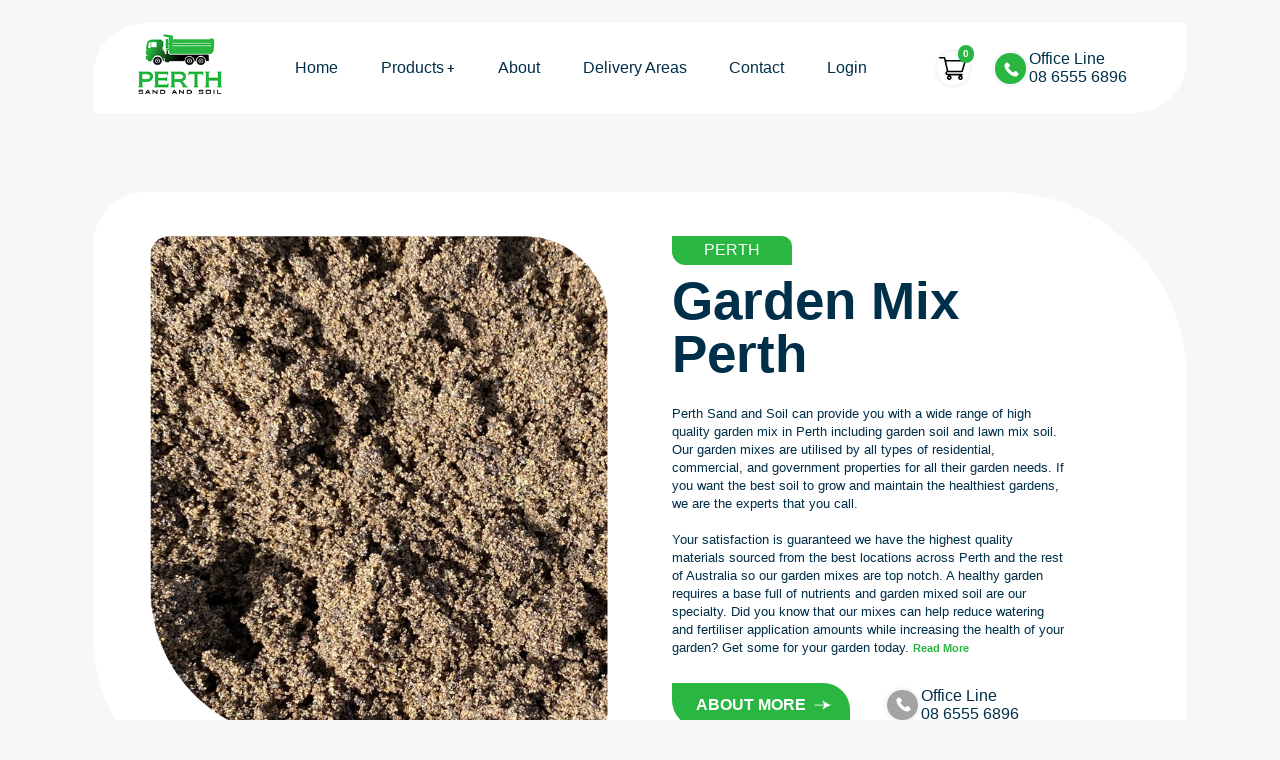

--- FILE ---
content_type: text/html; charset=UTF-8
request_url: https://www.perthsandandsoil.com.au/garden-mix-perth/
body_size: 15676
content:
<!DOCTYPE html><html lang="en-AU"><head><script data-no-optimize="1">var litespeed_docref=sessionStorage.getItem("litespeed_docref");litespeed_docref&&(Object.defineProperty(document,"referrer",{get:function(){return litespeed_docref}}),sessionStorage.removeItem("litespeed_docref"));</script> <meta name="google-site-verification" content="uwP__Uuz_orDGtOWwZQuzPZCVQQUVYwyaxYg46wp6yU" /><meta charset="UTF-8" /><meta http-equiv="X-UA-Compatible" content="IE=edge"><link rel="pingback" href="https://www.perthsandandsoil.com.au/xmlrpc.php" /> <script defer src=https://www.googletagmanager.com/gtag/js?id=UA-201424988-11></script> <script defer type="litespeed/javascript">window.dataLayer=window.dataLayer||[];function gtag(){dataLayer.push(arguments)}
gtag('js',new Date());gtag('config','UA-201424988-11')</script> <meta name='robots' content='index, follow, max-image-preview:large, max-snippet:-1, max-video-preview:-1' /><title>Garden mix Perth &amp; Surrounds | Perth Sand And Soil</title><meta name="description" content="Want premium quality garden mix in Perth at reasonable prices? Perth Sand And Soil has the lawn, garden, and native mix soil. Call us today!" /><link rel="canonical" href="https://www.perthsandandsoil.com.au/garden-mix-perth/" /><meta property="og:locale" content="en_US" /><meta property="og:type" content="article" /><meta property="og:title" content="Garden mix Perth &amp; Surrounds | Perth Sand And Soil" /><meta property="og:description" content="Want premium quality garden mix in Perth at reasonable prices? Perth Sand And Soil has the lawn, garden, and native mix soil. Call us today!" /><meta property="og:url" content="https://www.perthsandandsoil.com.au/garden-mix-perth/" /><meta property="og:site_name" content="Perth Sand and Soil Pty Ltd" /><meta property="article:modified_time" content="2025-09-04T10:07:58+00:00" /><meta property="og:image" content="https://www.perthsandandsoil.com.au/wp-content/uploads/2025/08/choose-Perth-Sand-and-Soil-because.png" /><meta name="twitter:card" content="summary_large_image" /><meta name="twitter:label1" content="Est. reading time" /><meta name="twitter:data1" content="3 minutes" /> <script type="application/ld+json" class="yoast-schema-graph">{"@context":"https://schema.org","@graph":[{"@type":"WebPage","@id":"https://www.perthsandandsoil.com.au/garden-mix-perth/","url":"https://www.perthsandandsoil.com.au/garden-mix-perth/","name":"Garden mix Perth & Surrounds | Perth Sand And Soil","isPartOf":{"@id":"https://www.perthsandandsoil.com.au/#website"},"primaryImageOfPage":{"@id":"https://www.perthsandandsoil.com.au/garden-mix-perth/#primaryimage"},"image":{"@id":"https://www.perthsandandsoil.com.au/garden-mix-perth/#primaryimage"},"thumbnailUrl":"https://www.perthsandandsoil.com.au/wp-content/uploads/2025/08/choose-Perth-Sand-and-Soil-because.png","datePublished":"2022-03-04T06:31:47+00:00","dateModified":"2025-09-04T10:07:58+00:00","description":"Want premium quality garden mix in Perth at reasonable prices? Perth Sand And Soil has the lawn, garden, and native mix soil. Call us today!","breadcrumb":{"@id":"https://www.perthsandandsoil.com.au/garden-mix-perth/#breadcrumb"},"inLanguage":"en-AU","potentialAction":[{"@type":"ReadAction","target":["https://www.perthsandandsoil.com.au/garden-mix-perth/"]}]},{"@type":"ImageObject","inLanguage":"en-AU","@id":"https://www.perthsandandsoil.com.au/garden-mix-perth/#primaryimage","url":"","contentUrl":""},{"@type":"BreadcrumbList","@id":"https://www.perthsandandsoil.com.au/garden-mix-perth/#breadcrumb","itemListElement":[{"@type":"ListItem","position":1,"name":"Home","item":"https://www.perthsandandsoil.com.au/"},{"@type":"ListItem","position":2,"name":"Perth Garden Mix"}]},{"@type":"WebSite","@id":"https://www.perthsandandsoil.com.au/#website","url":"https://www.perthsandandsoil.com.au/","name":"Perth Sand and Soil Pty Ltd","description":"Perth Sand and Soil Pty Ltd","potentialAction":[{"@type":"SearchAction","target":{"@type":"EntryPoint","urlTemplate":"https://www.perthsandandsoil.com.au/?s={search_term_string}"},"query-input":{"@type":"PropertyValueSpecification","valueRequired":true,"valueName":"search_term_string"}}],"inLanguage":"en-AU"}]}</script> <link rel='dns-prefetch' href='//fonts.googleapis.com' /><link rel="alternate" type="application/rss+xml" title="Perth Sand and Soil Pty Ltd &raquo; Feed" href="https://www.perthsandandsoil.com.au/feed/" /><link rel="alternate" type="application/rss+xml" title="Perth Sand and Soil Pty Ltd &raquo; Comments Feed" href="https://www.perthsandandsoil.com.au/comments/feed/" /><link rel="alternate" title="oEmbed (JSON)" type="application/json+oembed" href="https://www.perthsandandsoil.com.au/wp-json/oembed/1.0/embed?url=https%3A%2F%2Fwww.perthsandandsoil.com.au%2Fgarden-mix-perth%2F" /><link rel="alternate" title="oEmbed (XML)" type="text/xml+oembed" href="https://www.perthsandandsoil.com.au/wp-json/oembed/1.0/embed?url=https%3A%2F%2Fwww.perthsandandsoil.com.au%2Fgarden-mix-perth%2F&#038;format=xml" /><meta content="Perth Sand &amp; Soil v.2.0" name="generator"/><link data-optimized="2" rel="stylesheet" href="https://www.perthsandandsoil.com.au/wp-content/litespeed/css/f439461657e7f8573292753235307d63.css?ver=a232d" /> <script type="litespeed/javascript" data-src="https://www.perthsandandsoil.com.au/wp-includes/js/jquery/jquery.min.js" id="jquery-core-js"></script> <link rel="https://api.w.org/" href="https://www.perthsandandsoil.com.au/wp-json/" /><link rel="alternate" title="JSON" type="application/json" href="https://www.perthsandandsoil.com.au/wp-json/wp/v2/pages/1811" /><link rel="EditURI" type="application/rsd+xml" title="RSD" href="https://www.perthsandandsoil.com.au/xmlrpc.php?rsd" /><link rel='shortlink' href='https://www.perthsandandsoil.com.au/?p=1811' />
 <script defer type="litespeed/javascript">(function(w,d,s,l,i){w[l]=w[l]||[];w[l].push({'gtm.start':new Date().getTime(),event:'gtm.js'});var f=d.getElementsByTagName(s)[0],j=d.createElement(s),dl=l!='dataLayer'?'&l='+l:'';j.async=!0;j.src='https://www.googletagmanager.com/gtm.js?id='+i+dl;f.parentNode.insertBefore(j,f)})(window,document,'script','dataLayer','GTM-T2F7V9M')</script> <meta name="ti-site-data" content="[base64]" /><meta name="google-site-verification" content="DjrQ421uCDD-_0OwCp7ZoGuCnCT-cuZtDyUbQ_pYQT0" /><meta name="viewport" content="width=device-width, initial-scale=1.0, maximum-scale=1.0, user-scalable=0" />	<noscript><style>.woocommerce-product-gallery{ opacity: 1 !important; }</style></noscript><link rel="icon" href="https://www.perthsandandsoil.com.au/wp-content/uploads/2023/07/cropped-logo5-a-1-32x32.png" sizes="32x32" /><link rel="icon" href="https://www.perthsandandsoil.com.au/wp-content/uploads/2023/07/cropped-logo5-a-1-192x192.png" sizes="192x192" /><link rel="apple-touch-icon" href="https://www.perthsandandsoil.com.au/wp-content/uploads/2023/07/cropped-logo5-a-1-180x180.png" /><meta name="msapplication-TileImage" content="https://www.perthsandandsoil.com.au/wp-content/uploads/2023/07/cropped-logo5-a-1-270x270.png" /><link rel="preconnect" href="https://fonts.googleapis.com"><link rel="preconnect" href="https://fonts.gstatic.com" crossorigin><link rel="preconnect" href="https://fonts.googleapis.com"><link rel="preconnect" href="https://fonts.gstatic.com" crossorigin></head><body data-rsssl=1 class="wp-singular page-template-default page page-id-1811 wp-theme-Divi wp-child-theme-wizzi-child-theme theme-Divi woocommerce-no-js et_pb_button_helper_class et_fixed_nav et_show_nav et_primary_nav_dropdown_animation_fade et_secondary_nav_dropdown_animation_fade et_header_style_left et_pb_footer_columns4 et_cover_background et_pb_gutter osx et_pb_gutters3 et_pb_pagebuilder_layout et_no_sidebar et_divi_theme et-db"><div id="page-container"><div class="banner_top_bar"><div class="announcement-bar"><div class="textwidget custom-html-widget"></div></div></div><header id="masthead" class="site-header"><div class="corp-container"><div class="site-header-inner"><div class="site-branding">
<a href="https://www.perthsandandsoil.com.au/">
<img data-lazyloaded="1" src="[data-uri]" data-src="https://www.perthsandandsoil.com.au/wp-content/uploads/2025/06/Perth-Sand-Soil.png" width="f" height="u" alt="Perth Sand and Soil Pty Ltd" />
</a></div><nav id="site-navigation" class="main-navigation"><div class="desktop-menu"><div class="menu-main-menu-container"><ul id="primary-menu" class="menu"><li id="menu-item-73" class="menu-item menu-item-type-post_type menu-item-object-page menu-item-home menu-item-73"><a href="https://www.perthsandandsoil.com.au/">Home</a></li><li id="menu-item-75" class="arrow-icon menu-item menu-item-type-post_type menu-item-object-page menu-item-has-children menu-item-75"><a href="https://www.perthsandandsoil.com.au/shop/">Products</a><button type="button" class="submenu-toggle" aria-expanded="false"><i class="icon-angle-down" aria-hidden="true"></i></button><ul class="sub-menu"><li id="menu-item-847" class="menu-item menu-item-type-taxonomy menu-item-object-product_cat menu-item-847"><a href="https://www.perthsandandsoil.com.au/product-category/sand/">Sand</a></li><li id="menu-item-848" class="menu-item menu-item-type-taxonomy menu-item-object-product_cat menu-item-848"><a href="https://www.perthsandandsoil.com.au/product-category/soil/">Soil</a></li><li id="menu-item-849" class="menu-item menu-item-type-taxonomy menu-item-object-product_cat menu-item-849"><a href="https://www.perthsandandsoil.com.au/product-category/stone/">Stone</a></li><li id="menu-item-846" class="menu-item menu-item-type-taxonomy menu-item-object-product_cat menu-item-846"><a href="https://www.perthsandandsoil.com.au/product-category/mulch/">Mulch</a></li></ul></li><li id="menu-item-125" class="menu-item menu-item-type-post_type menu-item-object-page menu-item-125"><a href="https://www.perthsandandsoil.com.au/about/">About</a></li><li id="menu-item-3499" class="menu-item menu-item-type-post_type menu-item-object-page menu-item-3499"><a href="https://www.perthsandandsoil.com.au/delivery-areas/">Delivery Areas</a></li><li id="menu-item-135" class="menu-item menu-item-type-post_type menu-item-object-page menu-item-135"><a href="https://www.perthsandandsoil.com.au/contact/">Contact</a></li><li id="menu-item-3900" class="menu-item menu-item-type-post_type menu-item-object-page menu-item-3900"><a href="https://www.perthsandandsoil.com.au/my-account/">Login</a></li></ul></div></div>
<a href="javascript:void(0);" id="mobile-menu-button">
<span></span>
<span></span>
<span></span>
</a></nav><div id="mobile-navigation" style="display: none;"><ul id="mobile-menu" class="mobile-menu"><li class="menu-item menu-item-type-post_type menu-item-object-page menu-item-home menu-item-73"><a href="https://www.perthsandandsoil.com.au/">Home</a></li><li class="arrow-icon menu-item menu-item-type-post_type menu-item-object-page menu-item-has-children menu-item-75"><a href="https://www.perthsandandsoil.com.au/shop/">Products</a><button type="button" class="submenu-toggle" aria-expanded="false"><i class="icon-angle-down" aria-hidden="true"></i></button><ul class="sub-menu"><li class="menu-item menu-item-type-taxonomy menu-item-object-product_cat menu-item-847"><a href="https://www.perthsandandsoil.com.au/product-category/sand/">Sand</a></li><li class="menu-item menu-item-type-taxonomy menu-item-object-product_cat menu-item-848"><a href="https://www.perthsandandsoil.com.au/product-category/soil/">Soil</a></li><li class="menu-item menu-item-type-taxonomy menu-item-object-product_cat menu-item-849"><a href="https://www.perthsandandsoil.com.au/product-category/stone/">Stone</a></li><li class="menu-item menu-item-type-taxonomy menu-item-object-product_cat menu-item-846"><a href="https://www.perthsandandsoil.com.au/product-category/mulch/">Mulch</a></li></ul></li><li class="menu-item menu-item-type-post_type menu-item-object-page menu-item-125"><a href="https://www.perthsandandsoil.com.au/about/">About</a></li><li class="menu-item menu-item-type-post_type menu-item-object-page menu-item-3499"><a href="https://www.perthsandandsoil.com.au/delivery-areas/">Delivery Areas</a></li><li class="menu-item menu-item-type-post_type menu-item-object-page menu-item-135"><a href="https://www.perthsandandsoil.com.au/contact/">Contact</a></li><li class="menu-item menu-item-type-post_type menu-item-object-page menu-item-3900"><a href="https://www.perthsandandsoil.com.au/my-account/">Login</a></li></ul></div><div class="left_menu_item"><div class="custom-cart">
<a href="https://www.perthsandandsoil.com.au/cart/" class="cart-toggle">
<span class="cart-icon"><svg width="27" height="23" viewBox="0 0 27 23" fill="none" xmlns="http://www.w3.org/2000/svg">
<g clip-path="url(#clip0_0_1)">
<path d="M8.69906 15.3335H8.70033C8.70138 15.3335 8.70244 15.3333 8.70344 15.3333H23.0449C23.2168 15.3333 23.384 15.279 23.5212 15.1787C23.6584 15.0784 23.7582 14.9375 23.8055 14.7773L26.9695 4.04396C27.0031 3.92988 27.009 3.8098 26.9866 3.69316C26.9643 3.57651 26.9143 3.46649 26.8406 3.37175C26.7668 3.277 26.6714 3.20013 26.5618 3.14719C26.4522 3.09425 26.3314 3.06669 26.209 3.06667H6.87482L6.3094 0.600351C6.27033 0.430064 6.17252 0.277779 6.03211 0.168632C5.89171 0.0594859 5.7171 2.35606e-06 5.53711 0L0.791016 0C0.354111 0 0 0.343211 0 0.766667C0 1.19012 0.354111 1.53333 0.791016 1.53333H4.90266C5.00275 1.97033 7.60857 13.3358 7.75854 13.9896C6.91791 14.3438 6.32812 15.1563 6.32812 16.1C6.32812 17.3682 7.39273 18.4 8.70117 18.4H23.0449C23.4818 18.4 23.8359 18.0568 23.8359 17.6333C23.8359 17.2099 23.4818 16.8667 23.0449 16.8667H8.70117C8.26506 16.8667 7.91016 16.5227 7.91016 16.1C7.91016 15.6779 8.26385 15.3345 8.69906 15.3335ZM25.1603 4.6L22.4482 13.8H9.33567L7.2263 4.6H25.1603ZM7.91016 20.7C7.91016 21.9682 8.97476 23 10.2832 23C11.5916 23 12.6562 21.9682 12.6562 20.7C12.6562 19.4318 11.5916 18.4 10.2832 18.4C8.97476 18.4 7.91016 19.4318 7.91016 20.7ZM10.2832 19.9333C10.7193 19.9333 11.0742 20.2773 11.0742 20.7C11.0742 21.1227 10.7193 21.4667 10.2832 21.4667C9.84709 21.4667 9.49219 21.1227 9.49219 20.7C9.49219 20.2773 9.84709 19.9333 10.2832 19.9333ZM19.0898 20.7C19.0898 21.9682 20.1544 23 21.4629 23C22.7713 23 23.8359 21.9682 23.8359 20.7C23.8359 19.4318 22.7713 18.4 21.4629 18.4C20.1544 18.4 19.0898 19.4318 19.0898 20.7ZM21.4629 19.9333C21.899 19.9333 22.2539 20.2773 22.2539 20.7C22.2539 21.1227 21.899 21.4667 21.4629 21.4667C21.0268 21.4667 20.6719 21.1227 20.6719 20.7C20.6719 20.2773 21.0268 19.9333 21.4629 19.9333Z" fill="black"/>
</g>
<defs>
<clipPath id="clip0_0_1">
<rect width="27" height="23" fill="white"/>
</clipPath>
</defs>
</svg>
</span>
<span class="cart-count">0</span>
</a><div class="cart-dropdown"></div></div><div class="textwidget custom-html-widget"><ul><li><a href="tel:0865556896"><strong>Office Line<br></strong>08 6555 6896</a></li></ul></div></div></div></div></header><div class="cancel"><span></span> <span></span></div><div id="et-main-area" class="hamara"><div id="main-content"><article id="post-1811" class="post-1811 page type-page status-publish hentry"><div class="entry-content"><div class="et-l et-l--post"><div class="et_builder_inner_content et_pb_gutters3"><div class="et_pb_section et_pb_section_0 et_section_regular" ><div class="et_pb_row et_pb_row_0 m-r-first-row perths-premier-material perth-sand-width-row order-row"><div class="et_pb_column et_pb_column_1_2 et_pb_column_0  et_pb_css_mix_blend_mode_passthrough"><div class="et_pb_module et_pb_image et_pb_image_0 vc_col-sm-6 border-radius-second-row">
<span class="et_pb_image_wrap "><img data-lazyloaded="1" src="[data-uri]" fetchpriority="high" decoding="async" width="631" height="694" data-src="https://www.perthsandandsoil.com.au/wp-content/uploads/2025/08/Soil-supplies.png" alt="" title="Soil supplies" data-srcset="https://www.perthsandandsoil.com.au/wp-content/uploads/2025/08/Soil-supplies.png 631w, https://www.perthsandandsoil.com.au/wp-content/uploads/2025/08/Soil-supplies-480x528.png 480w" data-sizes="(min-width: 0px) and (max-width: 480px) 480px, (min-width: 481px) 631px, 100vw" class="wp-image-3496" /></span></div></div><div class="et_pb_column et_pb_column_1_2 et_pb_column_1  et_pb_css_mix_blend_mode_passthrough et-last-child"><div class="et_pb_module et_pb_text et_pb_text_0 vc_col-sm-6  et_pb_text_align_left et_pb_bg_layout_light"><div class="et_pb_text_inner"><h6 class="h6-item">Perth</h6><h2  class="vc_custom_heading vc_do_custom_heading">garden mix <br /> Perth</h2><p>Perth Sand and Soil can provide you with a wide range of high quality garden mix in Perth including garden soil and lawn mix soil.  Our garden mixes are utilised by all types of residential, commercial, and government properties for all their garden needs. If  you want the best soil to grow and maintain the healthiest gardens, we are the experts that you call.</p><p>Your satisfaction is guaranteed we have the highest quality materials sourced from the best locations across Perth and the rest of Australia so our garden mixes are top notch. A healthy garden requires a base full of nutrients and garden mixed soil are our specialty. Did you know that our mixes can help reduce watering and fertiliser application amounts while increasing the health of your garden? Get some for your garden today. <strong class="read-more">Read More</strong></p><div class="open-p"><p>Choose from a variety of <a href="/veggie-flower-mix/">garden mix products</a> that we have on offer from native soil mix for the most selective plant life to veggie and flower mix for bright and blooming gardens to special lawn mix for the most pristine grass layouts to landscape mix for beautiful sceneries to soil conditioner to make your ground healthier.</p><p>For all your garden needs, we can deliver. So, for the best garden mix Perth has to offer, remember to call Perth Sand And Soil.</p></div><div class="flex-row"><p><a class="button-item-two" href="/about/">ABOUT MORE</a></p><ul><li><a href="tel:0865556896"><strong>Office Line </strong><br />
08 6555 6896</a></li></ul></div><div  class="buy-now-item flex-row"><p><a class="button-item-two" href="/shop/">Buy Now</a></div></div></div></div></div></div><div class="et_pb_section et_pb_section_1 et_section_regular" ><div class="et_pb_row et_pb_row_1 order-two-row"><div class="et_pb_column et_pb_column_4_4 et_pb_column_2  et_pb_css_mix_blend_mode_passthrough et-last-child"><div class="et_pb_module et_pb_text et_pb_text_1  et_pb_text_align_left et_pb_bg_layout_light"><div class="et_pb_text_inner"><section class="perths-premier-material our_mission_section width-row m-r-first-row"><div class="col-flex-row"><div class="vc_col-sm-6"><h6 style="text-align: left" class="vc_custom_heading vc_do_custom_heading h6-item">WORK PROCESS</h6><h2 style="text-align: left" class="vc_custom_heading vc_do_custom_heading">Why Choose Us?</h2><p>You choose Perth Sand and Soil because of –</p><ul class="ul-row"><li><strong>High-quality Materials</strong> – You will gain a wide range of the highest quality materials from truly sustainable sources, the best manufacturers, and the top brands in Perth and across Australia.</li><li><strong> Fast and On-time Delivery</strong> – You can expect all your material deliveries to be delivered exactly where and when you need it on time every single time.</li><li><strong>Service Excellence and Customer Satisfaction</strong> – You are guaranteed the highest level of service excellence and customer satisfaction for every order that you book with us.</li></ul></div><div class="vc_col-sm-6 border-radius-first-row">
<img data-lazyloaded="1" src="[data-uri]" decoding="async" data-src="https://www.perthsandandsoil.com.au/wp-content/uploads/2025/08/choose-Perth-Sand-and-Soil-because.png" width="604" height="694" alt="" class="wp-image-3545 alignnone size-full" data-srcset="https://www.perthsandandsoil.com.au/wp-content/uploads/2025/08/choose-Perth-Sand-and-Soil-because.png 604w, https://www.perthsandandsoil.com.au/wp-content/uploads/2025/06/choose-Perth-Sand-and-Soil-because-480x552.png 480w" data-sizes="(min-width: 0px) and (max-width: 480px) 480px, (min-width: 481px) 604px, 100vw"></div></div><div class="work-process-item"><ul><li><img data-lazyloaded="1" src="[data-uri]" width="87" height="92" decoding="async" data-src="https://www.perthsandandsoil.com.au/wp-content/uploads/2025/08/Accurate-volume.png" alt=""><strong>Accurate volume</strong></li><li><img data-lazyloaded="1" src="[data-uri]" width="91" height="90" decoding="async" data-src="https://www.perthsandandsoil.com.au/wp-content/uploads/2025/08/Quality-range-of-products.png" alt=""><strong>Quality range of products</strong></li><li><img data-lazyloaded="1" src="[data-uri]" width="97" height="65" decoding="async" data-src="https://www.perthsandandsoil.com.au/wp-content/uploads/2025/08/Delivery-pick-up.png" alt=""><strong>Delivery &amp; pick-up</strong></li><li><img data-lazyloaded="1" src="[data-uri]" width="82" height="81" decoding="async" data-src="https://www.perthsandandsoil.com.au/wp-content/uploads/2025/08/Competitive-prices.png" alt=""><strong>Competitive prices</strong></li></ul></div></section></div></div></div></div></div><div class="et_pb_section et_pb_section_2 et_section_regular" ><div class="et_pb_row et_pb_row_2 m-r-first-row google-review-item"><div class="et_pb_column et_pb_column_4_4 et_pb_column_3  et_pb_css_mix_blend_mode_passthrough et-last-child"><div class="et_pb_module et_pb_text et_pb_text_2  et_pb_text_align_left et_pb_bg_layout_light"><div class="et_pb_text_inner"><h6 style="text-align: center" class="vc_custom_heading vc_do_custom_heading h6-item">Google Review</h6><h2 style="text-align: center" class="vc_custom_heading vc_do_custom_heading">Engineering Excellence<br />
Concept to Creation</h2></div></div><div class="et_pb_module et_pb_text et_pb_text_3 google-review-m-r-row  et_pb_text_align_left et_pb_bg_layout_light"><div class="et_pb_text_inner"><div class="testimonial-section"><div class="testimonial-wrapper col-full-row" style="display:none;"></div><div class="google-review-shortcode"><pre class="ti-widget" style="display: none"><template id="trustindex-google-widget-html"><div class=" ti-widget  ti-goog ti-disable-animation ti-review-text-mode-readmore ti-text-align-left" data-no-translation="true" data-time-locale="%d %s ago|today|day|days|week|weeks|month|months|year|years" data-layout-id="4" data-layout-category="slider" data-set-id="light-background" data-pid="" data-language="en" data-close-locale="Close" data-review-target-width="300" data-css-version="2" data-reply-by-locale="Owner's reply" data-pager-autoplay-timeout="6"> <div class="ti-widget-container ti-col-3"> <div class="ti-reviews-container"> <div class="ti-controls"> <div class="ti-next" aria-label="Next review" role="button"></div> <div class="ti-prev" aria-label="Previous review" role="button"></div> </div> <div class="ti-reviews-container-wrapper">  <div data-empty="0" data-time="1752364800" class="ti-review-item source-Google ti-image-layout-thumbnail" data-id="cfcd208495d565ef66e7dff9f98764da"> <div class="ti-inner"> <div class="ti-review-header"> <div class="ti-platform-icon ti-with-tooltip"> <span class="ti-tooltip">Posted on </span> <trustindex-image data-imgurl="https://cdn.trustindex.io/assets/platform/Google/icon.svg" alt="" width="20" height="20" loading="lazy"></trustindex-image> </div> <div class="ti-profile-img"> <trustindex-image data-imgurl="https://lh3.googleusercontent.com/a/ACg8ocKs06hWRPmmF_jJbOCFnOAJBjlr2X4v6dBEQ0MvgfXT-8Nh7w=w40-h40-c-rp-mo-br100" alt="David Howett profile picture" loading="lazy"></trustindex-image> </div> <div class="ti-profile-details"> <div class="ti-name"> David Howett </div> <div class="ti-date"></div> </div> </div> <span class="ti-stars"><trustindex-image class="ti-star" data-imgurl="https://cdn.trustindex.io/assets/platform/Google/star/f.svg" alt="Google" width="17" height="17" loading="lazy"></trustindex-image><trustindex-image class="ti-star" data-imgurl="https://cdn.trustindex.io/assets/platform/Google/star/f.svg" alt="Google" width="17" height="17" loading="lazy"></trustindex-image><trustindex-image class="ti-star" data-imgurl="https://cdn.trustindex.io/assets/platform/Google/star/f.svg" alt="Google" width="17" height="17" loading="lazy"></trustindex-image><trustindex-image class="ti-star" data-imgurl="https://cdn.trustindex.io/assets/platform/Google/star/f.svg" alt="Google" width="17" height="17" loading="lazy"></trustindex-image><trustindex-image class="ti-star" data-imgurl="https://cdn.trustindex.io/assets/platform/Google/star/f.svg" alt="Google" width="17" height="17" loading="lazy"></trustindex-image><span class="ti-verified-review ti-verified-platform"><span class="ti-verified-tooltip">Trustindex verifies that the original source of the review is Google.</span></span></span> <div class="ti-review-text-container ti-review-content">A good experience, friendly guys, great range and priced right . . I’ll be back🤠</div> <span class="ti-read-more" data-container=".ti-review-content" data-collapse-text="Hide" data-open-text="Read more"></span> </div> </div>  <div data-empty="0" data-time="1748476800" class="ti-review-item source-Google ti-image-layout-thumbnail" data-id="cfcd208495d565ef66e7dff9f98764da"> <div class="ti-inner"> <div class="ti-review-header"> <div class="ti-platform-icon ti-with-tooltip"> <span class="ti-tooltip">Posted on </span> <trustindex-image data-imgurl="https://cdn.trustindex.io/assets/platform/Google/icon.svg" alt="" width="20" height="20" loading="lazy"></trustindex-image> </div> <div class="ti-profile-img"> <trustindex-image data-imgurl="https://lh3.googleusercontent.com/a/ACg8ocJONzVMYSHmes8op5i40GZJTiNAi1ypIFzL5j8D3472GUEkUQ=w40-h40-c-rp-mo-br100" alt="Tim Kimber profile picture" loading="lazy"></trustindex-image> </div> <div class="ti-profile-details"> <div class="ti-name"> Tim Kimber </div> <div class="ti-date"></div> </div> </div> <span class="ti-stars"><trustindex-image class="ti-star" data-imgurl="https://cdn.trustindex.io/assets/platform/Google/star/f.svg" alt="Google" width="17" height="17" loading="lazy"></trustindex-image><trustindex-image class="ti-star" data-imgurl="https://cdn.trustindex.io/assets/platform/Google/star/f.svg" alt="Google" width="17" height="17" loading="lazy"></trustindex-image><trustindex-image class="ti-star" data-imgurl="https://cdn.trustindex.io/assets/platform/Google/star/f.svg" alt="Google" width="17" height="17" loading="lazy"></trustindex-image><trustindex-image class="ti-star" data-imgurl="https://cdn.trustindex.io/assets/platform/Google/star/f.svg" alt="Google" width="17" height="17" loading="lazy"></trustindex-image><trustindex-image class="ti-star" data-imgurl="https://cdn.trustindex.io/assets/platform/Google/star/f.svg" alt="Google" width="17" height="17" loading="lazy"></trustindex-image><span class="ti-verified-review ti-verified-platform"><span class="ti-verified-tooltip">Trustindex verifies that the original source of the review is Google.</span></span></span> <div class="ti-review-text-container ti-review-content">Ive been coming coming here for a few years now and its always a pleasure. Rob always goes above and beyond, he spent some time offering information and insight into my landscaping choices to ensure I got exactly what I wanted for my project, thanks mate!</div> <span class="ti-read-more" data-container=".ti-review-content" data-collapse-text="Hide" data-open-text="Read more"></span> </div> </div>  <div data-empty="0" data-time="1746489600" class="ti-review-item source-Google ti-image-layout-thumbnail" data-id="cfcd208495d565ef66e7dff9f98764da"> <div class="ti-inner"> <div class="ti-review-header"> <div class="ti-platform-icon ti-with-tooltip"> <span class="ti-tooltip">Posted on </span> <trustindex-image data-imgurl="https://cdn.trustindex.io/assets/platform/Google/icon.svg" alt="" width="20" height="20" loading="lazy"></trustindex-image> </div> <div class="ti-profile-img"> <trustindex-image data-imgurl="https://lh3.googleusercontent.com/a/ACg8ocKqJcBSBoVlVGPgHzZ9YRPm0Oh-CvM80G4HnS-4MPG9_4-EVQ=w40-h40-c-rp-mo-ba3-br100" alt="Grant Wilson profile picture" loading="lazy"></trustindex-image> </div> <div class="ti-profile-details"> <div class="ti-name"> Grant Wilson </div> <div class="ti-date"></div> </div> </div> <span class="ti-stars"><trustindex-image class="ti-star" data-imgurl="https://cdn.trustindex.io/assets/platform/Google/star/f.svg" alt="Google" width="17" height="17" loading="lazy"></trustindex-image><trustindex-image class="ti-star" data-imgurl="https://cdn.trustindex.io/assets/platform/Google/star/f.svg" alt="Google" width="17" height="17" loading="lazy"></trustindex-image><trustindex-image class="ti-star" data-imgurl="https://cdn.trustindex.io/assets/platform/Google/star/f.svg" alt="Google" width="17" height="17" loading="lazy"></trustindex-image><trustindex-image class="ti-star" data-imgurl="https://cdn.trustindex.io/assets/platform/Google/star/f.svg" alt="Google" width="17" height="17" loading="lazy"></trustindex-image><trustindex-image class="ti-star" data-imgurl="https://cdn.trustindex.io/assets/platform/Google/star/f.svg" alt="Google" width="17" height="17" loading="lazy"></trustindex-image><span class="ti-verified-review ti-verified-platform"><span class="ti-verified-tooltip">Trustindex verifies that the original source of the review is Google.</span></span></span> <div class="ti-review-text-container ti-review-content">Have used these guys for years for different landscaping needs. Their lawn special mix is great for top dressing and pricing is better than the bigger guys around. Highly recommend.</div> <span class="ti-read-more" data-container=".ti-review-content" data-collapse-text="Hide" data-open-text="Read more"></span> </div> </div>  <div data-empty="0" data-time="1744675200" class="ti-review-item source-Google ti-image-layout-thumbnail" data-id="cfcd208495d565ef66e7dff9f98764da"> <div class="ti-inner"> <div class="ti-review-header"> <div class="ti-platform-icon ti-with-tooltip"> <span class="ti-tooltip">Posted on </span> <trustindex-image data-imgurl="https://cdn.trustindex.io/assets/platform/Google/icon.svg" alt="" width="20" height="20" loading="lazy"></trustindex-image> </div> <div class="ti-profile-img"> <trustindex-image data-imgurl="https://lh3.googleusercontent.com/a-/ALV-UjUzUzzOF_s5dnUqUatYaXf-ejC4RjxL75YCPmIG-Gz6FJXmlv8=w40-h40-c-rp-mo-br100" alt="Kahli Miguel profile picture" loading="lazy"></trustindex-image> </div> <div class="ti-profile-details"> <div class="ti-name"> Kahli Miguel </div> <div class="ti-date"></div> </div> </div> <span class="ti-stars"><trustindex-image class="ti-star" data-imgurl="https://cdn.trustindex.io/assets/platform/Google/star/f.svg" alt="Google" width="17" height="17" loading="lazy"></trustindex-image><trustindex-image class="ti-star" data-imgurl="https://cdn.trustindex.io/assets/platform/Google/star/f.svg" alt="Google" width="17" height="17" loading="lazy"></trustindex-image><trustindex-image class="ti-star" data-imgurl="https://cdn.trustindex.io/assets/platform/Google/star/f.svg" alt="Google" width="17" height="17" loading="lazy"></trustindex-image><trustindex-image class="ti-star" data-imgurl="https://cdn.trustindex.io/assets/platform/Google/star/f.svg" alt="Google" width="17" height="17" loading="lazy"></trustindex-image><trustindex-image class="ti-star" data-imgurl="https://cdn.trustindex.io/assets/platform/Google/star/f.svg" alt="Google" width="17" height="17" loading="lazy"></trustindex-image><span class="ti-verified-review ti-verified-platform"><span class="ti-verified-tooltip">Trustindex verifies that the original source of the review is Google.</span></span></span> <div class="ti-review-text-container ti-review-content">Best landscape yard around this side of Perth. Super friendly and easy breezy service! Thanks guys</div> <span class="ti-read-more" data-container=".ti-review-content" data-collapse-text="Hide" data-open-text="Read more"></span> </div> </div>  <div data-empty="0" data-time="1744329600" class="ti-review-item source-Google ti-image-layout-thumbnail" data-id="cfcd208495d565ef66e7dff9f98764da"> <div class="ti-inner"> <div class="ti-review-header"> <div class="ti-platform-icon ti-with-tooltip"> <span class="ti-tooltip">Posted on </span> <trustindex-image data-imgurl="https://cdn.trustindex.io/assets/platform/Google/icon.svg" alt="" width="20" height="20" loading="lazy"></trustindex-image> </div> <div class="ti-profile-img"> <trustindex-image data-imgurl="https://lh3.googleusercontent.com/a/ACg8ocJFhDT02vpekRPnYKckCfX2Jc6iCZoMbjjuDs2_B0PW_JY4WA=w40-h40-c-rp-mo-br100" alt="Chris Nannup profile picture" loading="lazy"></trustindex-image> </div> <div class="ti-profile-details"> <div class="ti-name"> Chris Nannup </div> <div class="ti-date"></div> </div> </div> <span class="ti-stars"><trustindex-image class="ti-star" data-imgurl="https://cdn.trustindex.io/assets/platform/Google/star/f.svg" alt="Google" width="17" height="17" loading="lazy"></trustindex-image><trustindex-image class="ti-star" data-imgurl="https://cdn.trustindex.io/assets/platform/Google/star/f.svg" alt="Google" width="17" height="17" loading="lazy"></trustindex-image><trustindex-image class="ti-star" data-imgurl="https://cdn.trustindex.io/assets/platform/Google/star/f.svg" alt="Google" width="17" height="17" loading="lazy"></trustindex-image><trustindex-image class="ti-star" data-imgurl="https://cdn.trustindex.io/assets/platform/Google/star/f.svg" alt="Google" width="17" height="17" loading="lazy"></trustindex-image><trustindex-image class="ti-star" data-imgurl="https://cdn.trustindex.io/assets/platform/Google/star/f.svg" alt="Google" width="17" height="17" loading="lazy"></trustindex-image><span class="ti-verified-review ti-verified-platform"><span class="ti-verified-tooltip">Trustindex verifies that the original source of the review is Google.</span></span></span> <div class="ti-review-text-container ti-review-content">At Perth sand and soil I’d dealt with Rob and the customer service was absolutely above and beyond. Answered all of my questions with patience and understanding but also very informative. Thanks Perth sand and soil for your help</div> <span class="ti-read-more" data-container=".ti-review-content" data-collapse-text="Hide" data-open-text="Read more"></span> </div> </div>  <div data-empty="0" data-time="1744243200" class="ti-review-item source-Google ti-image-layout-thumbnail" data-id="cfcd208495d565ef66e7dff9f98764da"> <div class="ti-inner"> <div class="ti-review-header"> <div class="ti-platform-icon ti-with-tooltip"> <span class="ti-tooltip">Posted on </span> <trustindex-image data-imgurl="https://cdn.trustindex.io/assets/platform/Google/icon.svg" alt="" width="20" height="20" loading="lazy"></trustindex-image> </div> <div class="ti-profile-img"> <trustindex-image data-imgurl="https://lh3.googleusercontent.com/a/ACg8ocJrGbeMmTVcrNuqEXg34P4xNzdzdXCWlC54Klj8TIcsyBIAYA=w40-h40-c-rp-mo-br100" alt="simon hilbers profile picture" loading="lazy"></trustindex-image> </div> <div class="ti-profile-details"> <div class="ti-name"> simon hilbers </div> <div class="ti-date"></div> </div> </div> <span class="ti-stars"><trustindex-image class="ti-star" data-imgurl="https://cdn.trustindex.io/assets/platform/Google/star/f.svg" alt="Google" width="17" height="17" loading="lazy"></trustindex-image><trustindex-image class="ti-star" data-imgurl="https://cdn.trustindex.io/assets/platform/Google/star/f.svg" alt="Google" width="17" height="17" loading="lazy"></trustindex-image><trustindex-image class="ti-star" data-imgurl="https://cdn.trustindex.io/assets/platform/Google/star/f.svg" alt="Google" width="17" height="17" loading="lazy"></trustindex-image><trustindex-image class="ti-star" data-imgurl="https://cdn.trustindex.io/assets/platform/Google/star/f.svg" alt="Google" width="17" height="17" loading="lazy"></trustindex-image><trustindex-image class="ti-star" data-imgurl="https://cdn.trustindex.io/assets/platform/Google/star/f.svg" alt="Google" width="17" height="17" loading="lazy"></trustindex-image><span class="ti-verified-review ti-verified-platform"><span class="ti-verified-tooltip">Trustindex verifies that the original source of the review is Google.</span></span></span> <div class="ti-review-text-container ti-review-content">Service was great. Staff helpful. Have a great range</div> <span class="ti-read-more" data-container=".ti-review-content" data-collapse-text="Hide" data-open-text="Read more"></span> </div> </div>  <div data-empty="0" data-time="1737590400" class="ti-review-item source-Google ti-image-layout-thumbnail" data-id="cfcd208495d565ef66e7dff9f98764da"> <div class="ti-inner"> <div class="ti-review-header"> <div class="ti-platform-icon ti-with-tooltip"> <span class="ti-tooltip">Posted on </span> <trustindex-image data-imgurl="https://cdn.trustindex.io/assets/platform/Google/icon.svg" alt="" width="20" height="20" loading="lazy"></trustindex-image> </div> <div class="ti-profile-img"> <trustindex-image data-imgurl="https://lh3.googleusercontent.com/a/ACg8ocJ4dTubV3yVpxi1Ocm6aRv1M6xBfUjhphJWqN2oiVr6Bkc9OA=w40-h40-c-rp-mo-br100" alt="Pierre Liebenberg profile picture" loading="lazy"></trustindex-image> </div> <div class="ti-profile-details"> <div class="ti-name"> Pierre Liebenberg </div> <div class="ti-date"></div> </div> </div> <span class="ti-stars"><trustindex-image class="ti-star" data-imgurl="https://cdn.trustindex.io/assets/platform/Google/star/f.svg" alt="Google" width="17" height="17" loading="lazy"></trustindex-image><trustindex-image class="ti-star" data-imgurl="https://cdn.trustindex.io/assets/platform/Google/star/f.svg" alt="Google" width="17" height="17" loading="lazy"></trustindex-image><trustindex-image class="ti-star" data-imgurl="https://cdn.trustindex.io/assets/platform/Google/star/f.svg" alt="Google" width="17" height="17" loading="lazy"></trustindex-image><trustindex-image class="ti-star" data-imgurl="https://cdn.trustindex.io/assets/platform/Google/star/f.svg" alt="Google" width="17" height="17" loading="lazy"></trustindex-image><trustindex-image class="ti-star" data-imgurl="https://cdn.trustindex.io/assets/platform/Google/star/f.svg" alt="Google" width="17" height="17" loading="lazy"></trustindex-image><span class="ti-verified-review ti-verified-platform"><span class="ti-verified-tooltip">Trustindex verifies that the original source of the review is Google.</span></span></span> <div class="ti-review-text-container ti-review-content">Great prices and easy to deal with all the clients I have referred come back to me with positive comments</div> <span class="ti-read-more" data-container=".ti-review-content" data-collapse-text="Hide" data-open-text="Read more"></span> </div> </div>  <div data-empty="0" data-time="1736208000" class="ti-review-item source-Google ti-image-layout-thumbnail" data-id="cfcd208495d565ef66e7dff9f98764da"> <div class="ti-inner"> <div class="ti-review-header"> <div class="ti-platform-icon ti-with-tooltip"> <span class="ti-tooltip">Posted on </span> <trustindex-image data-imgurl="https://cdn.trustindex.io/assets/platform/Google/icon.svg" alt="" width="20" height="20" loading="lazy"></trustindex-image> </div> <div class="ti-profile-img"> <trustindex-image data-imgurl="https://lh3.googleusercontent.com/a-/ALV-UjXWRf6VKgEyKFxJ6itaL7vTabJYbi11qJRM8Uep4LhwcRBVhG7v=w40-h40-c-rp-mo-br100" alt="Namgay Dorji profile picture" loading="lazy"></trustindex-image> </div> <div class="ti-profile-details"> <div class="ti-name"> Namgay Dorji </div> <div class="ti-date"></div> </div> </div> <span class="ti-stars"><trustindex-image class="ti-star" data-imgurl="https://cdn.trustindex.io/assets/platform/Google/star/f.svg" alt="Google" width="17" height="17" loading="lazy"></trustindex-image><trustindex-image class="ti-star" data-imgurl="https://cdn.trustindex.io/assets/platform/Google/star/f.svg" alt="Google" width="17" height="17" loading="lazy"></trustindex-image><trustindex-image class="ti-star" data-imgurl="https://cdn.trustindex.io/assets/platform/Google/star/f.svg" alt="Google" width="17" height="17" loading="lazy"></trustindex-image><trustindex-image class="ti-star" data-imgurl="https://cdn.trustindex.io/assets/platform/Google/star/f.svg" alt="Google" width="17" height="17" loading="lazy"></trustindex-image><trustindex-image class="ti-star" data-imgurl="https://cdn.trustindex.io/assets/platform/Google/star/f.svg" alt="Google" width="17" height="17" loading="lazy"></trustindex-image><span class="ti-verified-review ti-verified-platform"><span class="ti-verified-tooltip">Trustindex verifies that the original source of the review is Google.</span></span></span> <div class="ti-review-text-container ti-review-content">Excellent Services and quality .</div> <span class="ti-read-more" data-container=".ti-review-content" data-collapse-text="Hide" data-open-text="Read more"></span> </div> </div>  <div data-empty="0" data-time="1736208000" class="ti-review-item source-Google ti-image-layout-thumbnail" data-id="cfcd208495d565ef66e7dff9f98764da"> <div class="ti-inner"> <div class="ti-review-header"> <div class="ti-platform-icon ti-with-tooltip"> <span class="ti-tooltip">Posted on </span> <trustindex-image data-imgurl="https://cdn.trustindex.io/assets/platform/Google/icon.svg" alt="" width="20" height="20" loading="lazy"></trustindex-image> </div> <div class="ti-profile-img"> <trustindex-image data-imgurl="https://lh3.googleusercontent.com/a-/ALV-UjXc_AfT_fT-qORLEz2oLu0q5amEc8vuMLFEnFc7YMhof_Po0A9d=w40-h40-c-rp-mo-br100" alt="Sonam Jamtsho profile picture" loading="lazy"></trustindex-image> </div> <div class="ti-profile-details"> <div class="ti-name"> Sonam Jamtsho </div> <div class="ti-date"></div> </div> </div> <span class="ti-stars"><trustindex-image class="ti-star" data-imgurl="https://cdn.trustindex.io/assets/platform/Google/star/f.svg" alt="Google" width="17" height="17" loading="lazy"></trustindex-image><trustindex-image class="ti-star" data-imgurl="https://cdn.trustindex.io/assets/platform/Google/star/f.svg" alt="Google" width="17" height="17" loading="lazy"></trustindex-image><trustindex-image class="ti-star" data-imgurl="https://cdn.trustindex.io/assets/platform/Google/star/f.svg" alt="Google" width="17" height="17" loading="lazy"></trustindex-image><trustindex-image class="ti-star" data-imgurl="https://cdn.trustindex.io/assets/platform/Google/star/f.svg" alt="Google" width="17" height="17" loading="lazy"></trustindex-image><trustindex-image class="ti-star" data-imgurl="https://cdn.trustindex.io/assets/platform/Google/star/f.svg" alt="Google" width="17" height="17" loading="lazy"></trustindex-image><span class="ti-verified-review ti-verified-platform"><span class="ti-verified-tooltip">Trustindex verifies that the original source of the review is Google.</span></span></span> <div class="ti-review-text-container ti-review-content">I recently purchased sand and soil from Perth sand and soil and I couldn’t be more impressed with their service and product quality. From the moment I contacted them, their team was incredibly helpful, guiding me to select the perfect materials for my project. The sand and soil were of excellent quality—clean, well-graded, and exactly as described.</div> <span class="ti-read-more" data-container=".ti-review-content" data-collapse-text="Hide" data-open-text="Read more"></span> </div> </div>  </div> <div class="ti-controls-line"> <div class="dot"></div> </div> </div>    </div> </div> </template></pre><div data-src="https://cdn.trustindex.io/loader.js?wp-widget" data-template-id="trustindex-google-widget-html" data-css-url="https://www.perthsandandsoil.com.au/wp-content/uploads/trustindex-google-widget.css?1764150504"></div></div></div></div></div></div></div></div><div class="et_pb_section et_pb_section_3 et_section_regular" ><div class="et_pb_row et_pb_row_3 m-r-first-row"><div class="et_pb_column et_pb_column_4_4 et_pb_column_4  et_pb_css_mix_blend_mode_passthrough et-last-child"><div class="et_pb_module et_pb_sidebar_0 et_pb_widget_area clearfix et_pb_widget_area_left et_pb_bg_layout_light"><div class="textwidget"><section class="contact-section"><div class="container-row"><div class="contact-content"><div class="contact-form"><h6 class="vc_custom_heading vc_do_custom_heading h6-item">Contact</h6><h2>Get Started Today</h2><div class="contact-form-wrapper"><div class='gf_browser_chrome gform_wrapper gravity-theme gform-theme--no-framework' data-form-theme='gravity-theme' data-form-index='0' id='gform_wrapper_1' ><form method='post' enctype='multipart/form-data'  id='gform_1'  action='/garden-mix-perth/' data-formid='1' novalidate><div class='gform-body gform_body'><div id='gform_fields_1' class='gform_fields top_label form_sublabel_below description_below validation_below'><div id="field_1_12" class="gfield gfield--type-honeypot gform_validation_container field_sublabel_below gfield--has-description field_description_below field_validation_below gfield_visibility_visible"  ><label class='gfield_label gform-field-label' for='input_1_12'>LinkedIn</label><div class='ginput_container'><input name='input_12' id='input_1_12' type='text' value='' autocomplete='new-password'/></div><div class='gfield_description' id='gfield_description_1_12'>This field is for validation purposes and should be left unchanged.</div></div><div id="field_1_2" class="gfield gfield--type-text gfield--input-type-text gfield--width-half gf_right_half gfield--width-half gfield_contains_required field_sublabel_below gfield--no-description field_description_below hidden_label field_validation_below gfield_visibility_visible"  ><label class='gfield_label gform-field-label' for='input_1_2'>Name<span class="gfield_required"><span class="gfield_required gfield_required_text">(Required)</span></span></label><div class='ginput_container ginput_container_text'><input name='input_2' id='input_1_2' type='text' value='' class='large'    placeholder='Name' aria-required="true" aria-invalid="false"   /></div></div><div id="field_1_9" class="gfield gfield--type-phone gfield--input-type-phone gfield--width-half gfield_contains_required field_sublabel_below gfield--no-description field_description_below hidden_label field_validation_below gfield_visibility_visible"  ><label class='gfield_label gform-field-label' for='input_1_9'>Phone<span class="gfield_required"><span class="gfield_required gfield_required_text">(Required)</span></span></label><div class='ginput_container ginput_container_phone'><input name='input_9' id='input_1_9' type='tel' value='' class='large'  placeholder='Phone' aria-required="true" aria-invalid="false"   /></div></div><div id="field_1_10" class="gfield gfield--type-email gfield--input-type-email gfield--width-half gfield_contains_required field_sublabel_below gfield--no-description field_description_below hidden_label field_validation_below gfield_visibility_visible"  ><label class='gfield_label gform-field-label' for='input_1_10'>Email<span class="gfield_required"><span class="gfield_required gfield_required_text">(Required)</span></span></label><div class='ginput_container ginput_container_email'>
<input name='input_10' id='input_1_10' type='email' value='' class='large'   placeholder='Email' aria-required="true" aria-invalid="false"  /></div></div><div id="field_1_7" class="gfield gfield--type-text gfield--input-type-text gfield--width-half gfield_contains_required field_sublabel_below gfield--no-description field_description_below hidden_label field_validation_below gfield_visibility_visible"  ><label class='gfield_label gform-field-label' for='input_1_7'>Subject<span class="gfield_required"><span class="gfield_required gfield_required_text">(Required)</span></span></label><div class='ginput_container ginput_container_text'><input name='input_7' id='input_1_7' type='text' value='' class='large'    placeholder='Subject' aria-required="true" aria-invalid="false"   /></div></div><div id="field_1_8" class="gfield gfield--type-textarea gfield--input-type-textarea gfield--width-full field_sublabel_below gfield--no-description field_description_below hidden_label field_validation_below gfield_visibility_visible"  ><label class='gfield_label gform-field-label' for='input_1_8'>Message</label><div class='ginput_container ginput_container_textarea'><textarea name='input_8' id='input_1_8' class='textarea small'    placeholder='Message'  aria-invalid="false"   rows='10' cols='50'></textarea></div></div><div id="field_1_11" class="gfield gfield--type-captcha gfield--input-type-captcha gfield--width-full field_sublabel_below gfield--no-description field_description_below hidden_label field_validation_below gfield_visibility_visible"  ><label class='gfield_label gform-field-label' for='input_1_11'>CAPTCHA</label><div id='input_1_11' class='ginput_container ginput_recaptcha' data-sitekey='6Lf56JkrAAAAAGg40cqM5CYozlp-X3At9eIhzPcA'  data-theme='light' data-tabindex='0'  data-badge=''></div></div></div></div><div class='gform-footer gform_footer top_label'> <input type='submit' id='gform_submit_button_1' class='gform_button button' onclick='gform.submission.handleButtonClick(this);' data-submission-type='submit' value='Submit'  />
<input type='hidden' class='gform_hidden' name='gform_submission_method' data-js='gform_submission_method_1' value='postback' />
<input type='hidden' class='gform_hidden' name='gform_theme' data-js='gform_theme_1' id='gform_theme_1' value='gravity-theme' />
<input type='hidden' class='gform_hidden' name='gform_style_settings' data-js='gform_style_settings_1' id='gform_style_settings_1' value='[]' />
<input type='hidden' class='gform_hidden' name='is_submit_1' value='1' />
<input type='hidden' class='gform_hidden' name='gform_submit' value='1' />
<input type='hidden' class='gform_hidden' name='gform_currency' data-currency='USD' value='rdoO0wi4S1UxV8WtrZc0RnIS3SLWawo8NFLNLEAktWZY6yyYv+RiAjILvEU7AIGdBpRS0h9OkbrxsaQnVK1ky1luwP/tj6zyspKDXO0yf7PcSco=' />
<input type='hidden' class='gform_hidden' name='gform_unique_id' value='' />
<input type='hidden' class='gform_hidden' name='state_1' value='WyJbXSIsIjYyNjc1ZGE1MGY1ZjRjOWRkNWRhNTMyM2NkYzBhZTQ1Il0=' />
<input type='hidden' autocomplete='off' class='gform_hidden' name='gform_target_page_number_1' id='gform_target_page_number_1' value='0' />
<input type='hidden' autocomplete='off' class='gform_hidden' name='gform_source_page_number_1' id='gform_source_page_number_1' value='1' />
<input type='hidden' name='gform_field_values' value='' /></div></form></div></div></div><div class="contact-map border-radius-first-row"><a href="https://www.google.com/maps/place/Pearse+Rd/@-31.9830665,115.8785943,17z" target="_blank" rel="noopener"><img data-lazyloaded="1" src="[data-uri]" width="632" height="713" decoding="async" data-src="https://www.perthsandandsoil.com.au/wp-content/uploads/2025/06/google-maps.png" alt="" /></a></div></div></div></section></div></div></div></div></div></div></div></div></article></div><footer id="colophon" class="site-footer corp-container"><div class="corp-container"><div class="widgets widgets-4" aria-label="Footer Widgets"><div id="text-2" class="widget widget_text"><div class="textwidget"><p><img data-lazyloaded="1" src="[data-uri]" width="362" height="69" decoding="async" data-src="https://www.perthsandandsoil.com.au/wp-content/uploads/2025/06/Perth-Sand-Soil-footer-logo.png" alt="" /></p><p>We are Perth’s premier material supply company with a wealth of product knowledge and the understanding that time is money.</p><div class="tnp tnp-subscription "><form method="post" action="https://www.perthsandandsoil.com.au/wp-admin/admin-ajax.php?action=tnp&amp;na=s">
<input type="hidden" name="nlang" value=""><div class="tnp-field tnp-field-email"><label for="tnp-1">Email</label>
<input class="tnp-email" type="email" name="ne" id="tnp-1" value="" placeholder="Enter email here" required></div><div class="tnp-field tnp-field-button" style="text-align: left"><input class="tnp-submit" type="submit" value="Subscribe" style=""></div></form></div><ul class="social-icons"><li class="facebook"></li><li class="Instagram"></li></ul></div></div><div id="nav_menu-3" class="widget widget_nav_menu"><h2 class="widget-title">Company</h2><div class="menu-company-container"><ul id="menu-company" class="menu"><li id="menu-item-3501" class="menu-item menu-item-type-post_type menu-item-object-page menu-item-home menu-item-3501"><a href="https://www.perthsandandsoil.com.au/">Home</a></li><li id="menu-item-3502" class="menu-item menu-item-type-post_type menu-item-object-page menu-item-3502"><a href="https://www.perthsandandsoil.com.au/about/">About Us</a></li><li id="menu-item-3503" class="menu-item menu-item-type-post_type menu-item-object-page menu-item-3503"><a href="https://www.perthsandandsoil.com.au/delivery-areas/">Delivery Areas</a></li><li id="menu-item-3504" class="menu-item menu-item-type-post_type menu-item-object-page menu-item-3504"><a href="https://www.perthsandandsoil.com.au/contact/">Contact Us</a></li><li id="menu-item-3505" class="menu-item menu-item-type-post_type menu-item-object-page menu-item-3505"><a href="https://www.perthsandandsoil.com.au/my-account/">Login</a></li></ul></div></div><div id="nav_menu-4" class="widget widget_nav_menu"><h2 class="widget-title">Products</h2><div class="menu-products-container"><ul id="menu-products" class="menu"><li id="menu-item-3510" class="menu-item menu-item-type-taxonomy menu-item-object-product_cat menu-item-3510"><a href="https://www.perthsandandsoil.com.au/product-category/sand/">Sand</a></li><li id="menu-item-3509" class="menu-item menu-item-type-taxonomy menu-item-object-product_cat menu-item-3509"><a href="https://www.perthsandandsoil.com.au/product-category/soil/">Soil</a></li><li id="menu-item-3507" class="menu-item menu-item-type-taxonomy menu-item-object-product_cat menu-item-3507"><a href="https://www.perthsandandsoil.com.au/product-category/stone/">Stone</a></li><li id="menu-item-3508" class="menu-item menu-item-type-taxonomy menu-item-object-product_cat menu-item-3508"><a href="https://www.perthsandandsoil.com.au/product-category/mulch/">Mulch</a></li></ul></div></div><div id="text-3" class="widget widget_text"><h2 class="widget-title">Contact</h2><div class="textwidget"><div class="contact-box"><ul><li><a href="mailto:admin@perthsandsoil.com.au">admin@perthsandsoil.com.au</a></li><li><a href="https://www.google.com/maps/place/79+Mortimer+Rd,+Wattleup+WA+6166,+Australia" target="_blank" rel="noopener">Located in Wattleup, Western Australia 79 Mortimer Rd Wattleup WA AUSTRALIA 6166</a></li><li><a href="tel:0865556896">08 6555 6896</a></li></ul></div></div></div></div></div><div class="bottom-bar"><div class="corp-container"><div class="site-info"><div class="footer-text">
<span>© 2026 Perth Sand and Soil, All rights reserved. | Designed by <a href="https://www.digitalmovement.com.au/" target="_blank">Digital Movement</a></span></div></div></div></div></footer><div id="scroll-to-top">
<span class="screen-reader-text">Scroll to top</span>
<i class="fas fa-angle-up"></i></div></div></div> <script type="speculationrules">{"prefetch":[{"source":"document","where":{"and":[{"href_matches":"/*"},{"not":{"href_matches":["/wp-*.php","/wp-admin/*","/wp-content/uploads/*","/wp-content/*","/wp-content/plugins/*","/wp-content/themes/wizzi-child-theme/*","/wp-content/themes/Divi/*","/*\\?(.+)"]}},{"not":{"selector_matches":"a[rel~=\"nofollow\"]"}},{"not":{"selector_matches":".no-prefetch, .no-prefetch a"}}]},"eagerness":"conservative"}]}</script> 
<noscript><iframe data-lazyloaded="1" src="about:blank" data-litespeed-src="https://www.googletagmanager.com/ns.html?id=GTM-T2F7V9M"
height="0" width="0" style="display:none;visibility:hidden"></iframe></noscript>
 <script type="litespeed/javascript" data-src="https://cdn.trustindex.io/loader.js?ver=1" id="trustindex-loader-js-js" data-wp-strategy="async"></script> <script type="text/javascript" defer='defer' src="https://www.perthsandandsoil.com.au/wp-content/plugins/gravityforms/js/jquery.json.min.js" id="gform_json-js"></script> <script type="text/javascript" defer='defer' src="https://www.google.com/recaptcha/api.js?hl=en&amp;ver=fb505b1b281f81a42973494317d1d71c#038;render=explicit" id="gform_recaptcha-js"></script> <script type="text/javascript" defer='defer' src="https://www.perthsandandsoil.com.au/wp-content/plugins/gravityforms/js/placeholders.jquery.min.js" id="gform_placeholder-js"></script>  <script data-no-optimize="1">window.lazyLoadOptions=Object.assign({},{threshold:300},window.lazyLoadOptions||{});!function(t,e){"object"==typeof exports&&"undefined"!=typeof module?module.exports=e():"function"==typeof define&&define.amd?define(e):(t="undefined"!=typeof globalThis?globalThis:t||self).LazyLoad=e()}(this,function(){"use strict";function e(){return(e=Object.assign||function(t){for(var e=1;e<arguments.length;e++){var n,a=arguments[e];for(n in a)Object.prototype.hasOwnProperty.call(a,n)&&(t[n]=a[n])}return t}).apply(this,arguments)}function o(t){return e({},at,t)}function l(t,e){return t.getAttribute(gt+e)}function c(t){return l(t,vt)}function s(t,e){return function(t,e,n){e=gt+e;null!==n?t.setAttribute(e,n):t.removeAttribute(e)}(t,vt,e)}function i(t){return s(t,null),0}function r(t){return null===c(t)}function u(t){return c(t)===_t}function d(t,e,n,a){t&&(void 0===a?void 0===n?t(e):t(e,n):t(e,n,a))}function f(t,e){et?t.classList.add(e):t.className+=(t.className?" ":"")+e}function _(t,e){et?t.classList.remove(e):t.className=t.className.replace(new RegExp("(^|\\s+)"+e+"(\\s+|$)")," ").replace(/^\s+/,"").replace(/\s+$/,"")}function g(t){return t.llTempImage}function v(t,e){!e||(e=e._observer)&&e.unobserve(t)}function b(t,e){t&&(t.loadingCount+=e)}function p(t,e){t&&(t.toLoadCount=e)}function n(t){for(var e,n=[],a=0;e=t.children[a];a+=1)"SOURCE"===e.tagName&&n.push(e);return n}function h(t,e){(t=t.parentNode)&&"PICTURE"===t.tagName&&n(t).forEach(e)}function a(t,e){n(t).forEach(e)}function m(t){return!!t[lt]}function E(t){return t[lt]}function I(t){return delete t[lt]}function y(e,t){var n;m(e)||(n={},t.forEach(function(t){n[t]=e.getAttribute(t)}),e[lt]=n)}function L(a,t){var o;m(a)&&(o=E(a),t.forEach(function(t){var e,n;e=a,(t=o[n=t])?e.setAttribute(n,t):e.removeAttribute(n)}))}function k(t,e,n){f(t,e.class_loading),s(t,st),n&&(b(n,1),d(e.callback_loading,t,n))}function A(t,e,n){n&&t.setAttribute(e,n)}function O(t,e){A(t,rt,l(t,e.data_sizes)),A(t,it,l(t,e.data_srcset)),A(t,ot,l(t,e.data_src))}function w(t,e,n){var a=l(t,e.data_bg_multi),o=l(t,e.data_bg_multi_hidpi);(a=nt&&o?o:a)&&(t.style.backgroundImage=a,n=n,f(t=t,(e=e).class_applied),s(t,dt),n&&(e.unobserve_completed&&v(t,e),d(e.callback_applied,t,n)))}function x(t,e){!e||0<e.loadingCount||0<e.toLoadCount||d(t.callback_finish,e)}function M(t,e,n){t.addEventListener(e,n),t.llEvLisnrs[e]=n}function N(t){return!!t.llEvLisnrs}function z(t){if(N(t)){var e,n,a=t.llEvLisnrs;for(e in a){var o=a[e];n=e,o=o,t.removeEventListener(n,o)}delete t.llEvLisnrs}}function C(t,e,n){var a;delete t.llTempImage,b(n,-1),(a=n)&&--a.toLoadCount,_(t,e.class_loading),e.unobserve_completed&&v(t,n)}function R(i,r,c){var l=g(i)||i;N(l)||function(t,e,n){N(t)||(t.llEvLisnrs={});var a="VIDEO"===t.tagName?"loadeddata":"load";M(t,a,e),M(t,"error",n)}(l,function(t){var e,n,a,o;n=r,a=c,o=u(e=i),C(e,n,a),f(e,n.class_loaded),s(e,ut),d(n.callback_loaded,e,a),o||x(n,a),z(l)},function(t){var e,n,a,o;n=r,a=c,o=u(e=i),C(e,n,a),f(e,n.class_error),s(e,ft),d(n.callback_error,e,a),o||x(n,a),z(l)})}function T(t,e,n){var a,o,i,r,c;t.llTempImage=document.createElement("IMG"),R(t,e,n),m(c=t)||(c[lt]={backgroundImage:c.style.backgroundImage}),i=n,r=l(a=t,(o=e).data_bg),c=l(a,o.data_bg_hidpi),(r=nt&&c?c:r)&&(a.style.backgroundImage='url("'.concat(r,'")'),g(a).setAttribute(ot,r),k(a,o,i)),w(t,e,n)}function G(t,e,n){var a;R(t,e,n),a=e,e=n,(t=Et[(n=t).tagName])&&(t(n,a),k(n,a,e))}function D(t,e,n){var a;a=t,(-1<It.indexOf(a.tagName)?G:T)(t,e,n)}function S(t,e,n){var a;t.setAttribute("loading","lazy"),R(t,e,n),a=e,(e=Et[(n=t).tagName])&&e(n,a),s(t,_t)}function V(t){t.removeAttribute(ot),t.removeAttribute(it),t.removeAttribute(rt)}function j(t){h(t,function(t){L(t,mt)}),L(t,mt)}function F(t){var e;(e=yt[t.tagName])?e(t):m(e=t)&&(t=E(e),e.style.backgroundImage=t.backgroundImage)}function P(t,e){var n;F(t),n=e,r(e=t)||u(e)||(_(e,n.class_entered),_(e,n.class_exited),_(e,n.class_applied),_(e,n.class_loading),_(e,n.class_loaded),_(e,n.class_error)),i(t),I(t)}function U(t,e,n,a){var o;n.cancel_on_exit&&(c(t)!==st||"IMG"===t.tagName&&(z(t),h(o=t,function(t){V(t)}),V(o),j(t),_(t,n.class_loading),b(a,-1),i(t),d(n.callback_cancel,t,e,a)))}function $(t,e,n,a){var o,i,r=(i=t,0<=bt.indexOf(c(i)));s(t,"entered"),f(t,n.class_entered),_(t,n.class_exited),o=t,i=a,n.unobserve_entered&&v(o,i),d(n.callback_enter,t,e,a),r||D(t,n,a)}function q(t){return t.use_native&&"loading"in HTMLImageElement.prototype}function H(t,o,i){t.forEach(function(t){return(a=t).isIntersecting||0<a.intersectionRatio?$(t.target,t,o,i):(e=t.target,n=t,a=o,t=i,void(r(e)||(f(e,a.class_exited),U(e,n,a,t),d(a.callback_exit,e,n,t))));var e,n,a})}function B(e,n){var t;tt&&!q(e)&&(n._observer=new IntersectionObserver(function(t){H(t,e,n)},{root:(t=e).container===document?null:t.container,rootMargin:t.thresholds||t.threshold+"px"}))}function J(t){return Array.prototype.slice.call(t)}function K(t){return t.container.querySelectorAll(t.elements_selector)}function Q(t){return c(t)===ft}function W(t,e){return e=t||K(e),J(e).filter(r)}function X(e,t){var n;(n=K(e),J(n).filter(Q)).forEach(function(t){_(t,e.class_error),i(t)}),t.update()}function t(t,e){var n,a,t=o(t);this._settings=t,this.loadingCount=0,B(t,this),n=t,a=this,Y&&window.addEventListener("online",function(){X(n,a)}),this.update(e)}var Y="undefined"!=typeof window,Z=Y&&!("onscroll"in window)||"undefined"!=typeof navigator&&/(gle|ing|ro)bot|crawl|spider/i.test(navigator.userAgent),tt=Y&&"IntersectionObserver"in window,et=Y&&"classList"in document.createElement("p"),nt=Y&&1<window.devicePixelRatio,at={elements_selector:".lazy",container:Z||Y?document:null,threshold:300,thresholds:null,data_src:"src",data_srcset:"srcset",data_sizes:"sizes",data_bg:"bg",data_bg_hidpi:"bg-hidpi",data_bg_multi:"bg-multi",data_bg_multi_hidpi:"bg-multi-hidpi",data_poster:"poster",class_applied:"applied",class_loading:"litespeed-loading",class_loaded:"litespeed-loaded",class_error:"error",class_entered:"entered",class_exited:"exited",unobserve_completed:!0,unobserve_entered:!1,cancel_on_exit:!0,callback_enter:null,callback_exit:null,callback_applied:null,callback_loading:null,callback_loaded:null,callback_error:null,callback_finish:null,callback_cancel:null,use_native:!1},ot="src",it="srcset",rt="sizes",ct="poster",lt="llOriginalAttrs",st="loading",ut="loaded",dt="applied",ft="error",_t="native",gt="data-",vt="ll-status",bt=[st,ut,dt,ft],pt=[ot],ht=[ot,ct],mt=[ot,it,rt],Et={IMG:function(t,e){h(t,function(t){y(t,mt),O(t,e)}),y(t,mt),O(t,e)},IFRAME:function(t,e){y(t,pt),A(t,ot,l(t,e.data_src))},VIDEO:function(t,e){a(t,function(t){y(t,pt),A(t,ot,l(t,e.data_src))}),y(t,ht),A(t,ct,l(t,e.data_poster)),A(t,ot,l(t,e.data_src)),t.load()}},It=["IMG","IFRAME","VIDEO"],yt={IMG:j,IFRAME:function(t){L(t,pt)},VIDEO:function(t){a(t,function(t){L(t,pt)}),L(t,ht),t.load()}},Lt=["IMG","IFRAME","VIDEO"];return t.prototype={update:function(t){var e,n,a,o=this._settings,i=W(t,o);{if(p(this,i.length),!Z&&tt)return q(o)?(e=o,n=this,i.forEach(function(t){-1!==Lt.indexOf(t.tagName)&&S(t,e,n)}),void p(n,0)):(t=this._observer,o=i,t.disconnect(),a=t,void o.forEach(function(t){a.observe(t)}));this.loadAll(i)}},destroy:function(){this._observer&&this._observer.disconnect(),K(this._settings).forEach(function(t){I(t)}),delete this._observer,delete this._settings,delete this.loadingCount,delete this.toLoadCount},loadAll:function(t){var e=this,n=this._settings;W(t,n).forEach(function(t){v(t,e),D(t,n,e)})},restoreAll:function(){var e=this._settings;K(e).forEach(function(t){P(t,e)})}},t.load=function(t,e){e=o(e);D(t,e)},t.resetStatus=function(t){i(t)},t}),function(t,e){"use strict";function n(){e.body.classList.add("litespeed_lazyloaded")}function a(){console.log("[LiteSpeed] Start Lazy Load"),o=new LazyLoad(Object.assign({},t.lazyLoadOptions||{},{elements_selector:"[data-lazyloaded]",callback_finish:n})),i=function(){o.update()},t.MutationObserver&&new MutationObserver(i).observe(e.documentElement,{childList:!0,subtree:!0,attributes:!0})}var o,i;t.addEventListener?t.addEventListener("load",a,!1):t.attachEvent("onload",a)}(window,document);</script><script data-no-optimize="1">window.litespeed_ui_events=window.litespeed_ui_events||["mouseover","click","keydown","wheel","touchmove","touchstart"];var urlCreator=window.URL||window.webkitURL;function litespeed_load_delayed_js_force(){console.log("[LiteSpeed] Start Load JS Delayed"),litespeed_ui_events.forEach(e=>{window.removeEventListener(e,litespeed_load_delayed_js_force,{passive:!0})}),document.querySelectorAll("iframe[data-litespeed-src]").forEach(e=>{e.setAttribute("src",e.getAttribute("data-litespeed-src"))}),"loading"==document.readyState?window.addEventListener("DOMContentLoaded",litespeed_load_delayed_js):litespeed_load_delayed_js()}litespeed_ui_events.forEach(e=>{window.addEventListener(e,litespeed_load_delayed_js_force,{passive:!0})});async function litespeed_load_delayed_js(){let t=[];for(var d in document.querySelectorAll('script[type="litespeed/javascript"]').forEach(e=>{t.push(e)}),t)await new Promise(e=>litespeed_load_one(t[d],e));document.dispatchEvent(new Event("DOMContentLiteSpeedLoaded")),window.dispatchEvent(new Event("DOMContentLiteSpeedLoaded"))}function litespeed_load_one(t,e){console.log("[LiteSpeed] Load ",t);var d=document.createElement("script");d.addEventListener("load",e),d.addEventListener("error",e),t.getAttributeNames().forEach(e=>{"type"!=e&&d.setAttribute("data-src"==e?"src":e,t.getAttribute(e))});let a=!(d.type="text/javascript");!d.src&&t.textContent&&(d.src=litespeed_inline2src(t.textContent),a=!0),t.after(d),t.remove(),a&&e()}function litespeed_inline2src(t){try{var d=urlCreator.createObjectURL(new Blob([t.replace(/^(?:<!--)?(.*?)(?:-->)?$/gm,"$1")],{type:"text/javascript"}))}catch(e){d="data:text/javascript;base64,"+btoa(t.replace(/^(?:<!--)?(.*?)(?:-->)?$/gm,"$1"))}return d}</script><script data-no-optimize="1">var litespeed_vary=document.cookie.replace(/(?:(?:^|.*;\s*)_lscache_vary\s*\=\s*([^;]*).*$)|^.*$/,"");litespeed_vary||fetch("/wp-content/plugins/litespeed-cache/guest.vary.php",{method:"POST",cache:"no-cache",redirect:"follow"}).then(e=>e.json()).then(e=>{console.log(e),e.hasOwnProperty("reload")&&"yes"==e.reload&&(sessionStorage.setItem("litespeed_docref",document.referrer),window.location.reload(!0))});</script><script data-optimized="1" type="litespeed/javascript" data-src="https://www.perthsandandsoil.com.au/wp-content/litespeed/js/8e79b2f805be465b4f56c796346581bd.js?ver=a232d"></script></body></html>
<!-- Page optimized by LiteSpeed Cache @2026-01-26 19:10:30 -->

<!-- Page cached by LiteSpeed Cache 7.6.2 on 2026-01-26 19:10:30 -->
<!-- Guest Mode -->
<!-- QUIC.cloud UCSS in queue -->

--- FILE ---
content_type: image/svg+xml
request_url: https://www.perthsandandsoil.com.au/wp-content/themes/wizzi-child-theme/images/Phone-Icon.svg
body_size: 456
content:
<svg width="23" height="23" viewBox="0 0 23 23" fill="none" xmlns="http://www.w3.org/2000/svg">
<g clip-path="url(#clip0_0_1)">
<path d="M21.7874 17.0904C20.8325 16.1354 19.8803 15.1807 18.9256 14.2283C18.1682 13.4325 17.175 13.4325 16.3792 14.2283C15.7835 14.824 15.1855 15.4194 14.5903 16.0174C14.4309 16.1766 14.3104 16.1766 14.1128 16.097C13.7533 15.8583 13.317 15.6991 12.9577 15.4604C11.2482 14.3874 9.77753 12.9938 8.50425 11.4022C7.86784 10.6064 7.31055 9.77247 6.91288 8.81751C6.8333 8.61994 6.8333 8.49919 6.99246 8.34026C7.6291 7.7832 8.18616 7.18773 8.7814 6.66908C9.61837 5.83487 9.61837 4.88014 8.7814 4.04593C8.26551 3.52751 7.82667 3.0912 7.35172 2.61372C6.8333 2.09783 6.35582 1.62012 5.87857 1.14287C5.12394 0.38571 4.12804 0.38571 3.33477 1.14287C2.73677 1.73857 2.14107 2.33381 1.54307 2.93204C0.98624 3.48887 0.70909 4.16392 0.62951 4.92131C0.54993 6.15319 0.82708 7.34689 1.26592 8.49919C2.1413 10.925 3.49393 12.9938 5.12394 14.9419C7.31078 17.5674 9.9751 19.6751 13.0373 21.1485C14.4311 21.7849 15.8633 22.342 17.3726 22.4215C18.4865 22.46 19.4028 22.1828 20.1574 21.3461C20.6735 20.789 21.2715 20.2731 21.7874 19.7161C22.5832 18.8793 22.5832 17.8859 21.7874 17.0904Z" fill="white"/>
</g>
<defs>
<clipPath id="clip0_0_1">
<rect width="23" height="23" fill="white"/>
</clipPath>
</defs>
</svg>
